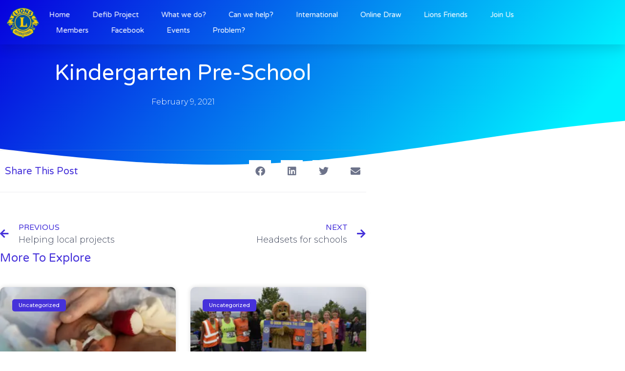

--- FILE ---
content_type: text/html; charset=UTF-8
request_url: https://www.wottonlions.org/2021/02/09/kindergarten-pre-school/
body_size: 7674
content:
<!doctype html>
<html lang="en-GB">
<head>
	<meta charset="UTF-8">
	<meta name="viewport" content="width=device-width, initial-scale=1">
	<link rel="profile" href="https://gmpg.org/xfn/11">
	<title>Kindergarten Pre-School &#8211; Wotton Lions</title>
<meta name='robots' content='max-image-preview:large' />
<link rel="alternate" type="application/rss+xml" title="Wotton Lions &raquo; Feed" href="https://www.wottonlions.org/feed/" />
<link rel="alternate" type="application/rss+xml" title="Wotton Lions &raquo; Comments Feed" href="https://www.wottonlions.org/comments/feed/" />
<link rel="alternate" type="application/rss+xml" title="Wotton Lions &raquo; Kindergarten Pre-School Comments Feed" href="https://www.wottonlions.org/2021/02/09/kindergarten-pre-school/feed/" />
<style id='classic-theme-styles-inline-css'>
/*! This file is auto-generated */
.wp-block-button__link{color:#fff;background-color:#32373c;border-radius:9999px;box-shadow:none;text-decoration:none;padding:calc(.667em + 2px) calc(1.333em + 2px);font-size:1.125em}.wp-block-file__button{background:#32373c;color:#fff;text-decoration:none}
</style>
<style id='global-styles-inline-css'>
:root{--wp--preset--aspect-ratio--square: 1;--wp--preset--aspect-ratio--4-3: 4/3;--wp--preset--aspect-ratio--3-4: 3/4;--wp--preset--aspect-ratio--3-2: 3/2;--wp--preset--aspect-ratio--2-3: 2/3;--wp--preset--aspect-ratio--16-9: 16/9;--wp--preset--aspect-ratio--9-16: 9/16;--wp--preset--color--black: #000000;--wp--preset--color--cyan-bluish-gray: #abb8c3;--wp--preset--color--white: #ffffff;--wp--preset--color--pale-pink: #f78da7;--wp--preset--color--vivid-red: #cf2e2e;--wp--preset--color--luminous-vivid-orange: #ff6900;--wp--preset--color--luminous-vivid-amber: #fcb900;--wp--preset--color--light-green-cyan: #7bdcb5;--wp--preset--color--vivid-green-cyan: #00d084;--wp--preset--color--pale-cyan-blue: #8ed1fc;--wp--preset--color--vivid-cyan-blue: #0693e3;--wp--preset--color--vivid-purple: #9b51e0;--wp--preset--gradient--vivid-cyan-blue-to-vivid-purple: linear-gradient(135deg,rgba(6,147,227,1) 0%,rgb(155,81,224) 100%);--wp--preset--gradient--light-green-cyan-to-vivid-green-cyan: linear-gradient(135deg,rgb(122,220,180) 0%,rgb(0,208,130) 100%);--wp--preset--gradient--luminous-vivid-amber-to-luminous-vivid-orange: linear-gradient(135deg,rgba(252,185,0,1) 0%,rgba(255,105,0,1) 100%);--wp--preset--gradient--luminous-vivid-orange-to-vivid-red: linear-gradient(135deg,rgba(255,105,0,1) 0%,rgb(207,46,46) 100%);--wp--preset--gradient--very-light-gray-to-cyan-bluish-gray: linear-gradient(135deg,rgb(238,238,238) 0%,rgb(169,184,195) 100%);--wp--preset--gradient--cool-to-warm-spectrum: linear-gradient(135deg,rgb(74,234,220) 0%,rgb(151,120,209) 20%,rgb(207,42,186) 40%,rgb(238,44,130) 60%,rgb(251,105,98) 80%,rgb(254,248,76) 100%);--wp--preset--gradient--blush-light-purple: linear-gradient(135deg,rgb(255,206,236) 0%,rgb(152,150,240) 100%);--wp--preset--gradient--blush-bordeaux: linear-gradient(135deg,rgb(254,205,165) 0%,rgb(254,45,45) 50%,rgb(107,0,62) 100%);--wp--preset--gradient--luminous-dusk: linear-gradient(135deg,rgb(255,203,112) 0%,rgb(199,81,192) 50%,rgb(65,88,208) 100%);--wp--preset--gradient--pale-ocean: linear-gradient(135deg,rgb(255,245,203) 0%,rgb(182,227,212) 50%,rgb(51,167,181) 100%);--wp--preset--gradient--electric-grass: linear-gradient(135deg,rgb(202,248,128) 0%,rgb(113,206,126) 100%);--wp--preset--gradient--midnight: linear-gradient(135deg,rgb(2,3,129) 0%,rgb(40,116,252) 100%);--wp--preset--font-size--small: 13px;--wp--preset--font-size--medium: 20px;--wp--preset--font-size--large: 36px;--wp--preset--font-size--x-large: 42px;--wp--preset--spacing--20: 0.44rem;--wp--preset--spacing--30: 0.67rem;--wp--preset--spacing--40: 1rem;--wp--preset--spacing--50: 1.5rem;--wp--preset--spacing--60: 2.25rem;--wp--preset--spacing--70: 3.38rem;--wp--preset--spacing--80: 5.06rem;--wp--preset--shadow--natural: 6px 6px 9px rgba(0, 0, 0, 0.2);--wp--preset--shadow--deep: 12px 12px 50px rgba(0, 0, 0, 0.4);--wp--preset--shadow--sharp: 6px 6px 0px rgba(0, 0, 0, 0.2);--wp--preset--shadow--outlined: 6px 6px 0px -3px rgba(255, 255, 255, 1), 6px 6px rgba(0, 0, 0, 1);--wp--preset--shadow--crisp: 6px 6px 0px rgba(0, 0, 0, 1);}:where(.is-layout-flex){gap: 0.5em;}:where(.is-layout-grid){gap: 0.5em;}body .is-layout-flex{display: flex;}.is-layout-flex{flex-wrap: wrap;align-items: center;}.is-layout-flex > :is(*, div){margin: 0;}body .is-layout-grid{display: grid;}.is-layout-grid > :is(*, div){margin: 0;}:where(.wp-block-columns.is-layout-flex){gap: 2em;}:where(.wp-block-columns.is-layout-grid){gap: 2em;}:where(.wp-block-post-template.is-layout-flex){gap: 1.25em;}:where(.wp-block-post-template.is-layout-grid){gap: 1.25em;}.has-black-color{color: var(--wp--preset--color--black) !important;}.has-cyan-bluish-gray-color{color: var(--wp--preset--color--cyan-bluish-gray) !important;}.has-white-color{color: var(--wp--preset--color--white) !important;}.has-pale-pink-color{color: var(--wp--preset--color--pale-pink) !important;}.has-vivid-red-color{color: var(--wp--preset--color--vivid-red) !important;}.has-luminous-vivid-orange-color{color: var(--wp--preset--color--luminous-vivid-orange) !important;}.has-luminous-vivid-amber-color{color: var(--wp--preset--color--luminous-vivid-amber) !important;}.has-light-green-cyan-color{color: var(--wp--preset--color--light-green-cyan) !important;}.has-vivid-green-cyan-color{color: var(--wp--preset--color--vivid-green-cyan) !important;}.has-pale-cyan-blue-color{color: var(--wp--preset--color--pale-cyan-blue) !important;}.has-vivid-cyan-blue-color{color: var(--wp--preset--color--vivid-cyan-blue) !important;}.has-vivid-purple-color{color: var(--wp--preset--color--vivid-purple) !important;}.has-black-background-color{background-color: var(--wp--preset--color--black) !important;}.has-cyan-bluish-gray-background-color{background-color: var(--wp--preset--color--cyan-bluish-gray) !important;}.has-white-background-color{background-color: var(--wp--preset--color--white) !important;}.has-pale-pink-background-color{background-color: var(--wp--preset--color--pale-pink) !important;}.has-vivid-red-background-color{background-color: var(--wp--preset--color--vivid-red) !important;}.has-luminous-vivid-orange-background-color{background-color: var(--wp--preset--color--luminous-vivid-orange) !important;}.has-luminous-vivid-amber-background-color{background-color: var(--wp--preset--color--luminous-vivid-amber) !important;}.has-light-green-cyan-background-color{background-color: var(--wp--preset--color--light-green-cyan) !important;}.has-vivid-green-cyan-background-color{background-color: var(--wp--preset--color--vivid-green-cyan) !important;}.has-pale-cyan-blue-background-color{background-color: var(--wp--preset--color--pale-cyan-blue) !important;}.has-vivid-cyan-blue-background-color{background-color: var(--wp--preset--color--vivid-cyan-blue) !important;}.has-vivid-purple-background-color{background-color: var(--wp--preset--color--vivid-purple) !important;}.has-black-border-color{border-color: var(--wp--preset--color--black) !important;}.has-cyan-bluish-gray-border-color{border-color: var(--wp--preset--color--cyan-bluish-gray) !important;}.has-white-border-color{border-color: var(--wp--preset--color--white) !important;}.has-pale-pink-border-color{border-color: var(--wp--preset--color--pale-pink) !important;}.has-vivid-red-border-color{border-color: var(--wp--preset--color--vivid-red) !important;}.has-luminous-vivid-orange-border-color{border-color: var(--wp--preset--color--luminous-vivid-orange) !important;}.has-luminous-vivid-amber-border-color{border-color: var(--wp--preset--color--luminous-vivid-amber) !important;}.has-light-green-cyan-border-color{border-color: var(--wp--preset--color--light-green-cyan) !important;}.has-vivid-green-cyan-border-color{border-color: var(--wp--preset--color--vivid-green-cyan) !important;}.has-pale-cyan-blue-border-color{border-color: var(--wp--preset--color--pale-cyan-blue) !important;}.has-vivid-cyan-blue-border-color{border-color: var(--wp--preset--color--vivid-cyan-blue) !important;}.has-vivid-purple-border-color{border-color: var(--wp--preset--color--vivid-purple) !important;}.has-vivid-cyan-blue-to-vivid-purple-gradient-background{background: var(--wp--preset--gradient--vivid-cyan-blue-to-vivid-purple) !important;}.has-light-green-cyan-to-vivid-green-cyan-gradient-background{background: var(--wp--preset--gradient--light-green-cyan-to-vivid-green-cyan) !important;}.has-luminous-vivid-amber-to-luminous-vivid-orange-gradient-background{background: var(--wp--preset--gradient--luminous-vivid-amber-to-luminous-vivid-orange) !important;}.has-luminous-vivid-orange-to-vivid-red-gradient-background{background: var(--wp--preset--gradient--luminous-vivid-orange-to-vivid-red) !important;}.has-very-light-gray-to-cyan-bluish-gray-gradient-background{background: var(--wp--preset--gradient--very-light-gray-to-cyan-bluish-gray) !important;}.has-cool-to-warm-spectrum-gradient-background{background: var(--wp--preset--gradient--cool-to-warm-spectrum) !important;}.has-blush-light-purple-gradient-background{background: var(--wp--preset--gradient--blush-light-purple) !important;}.has-blush-bordeaux-gradient-background{background: var(--wp--preset--gradient--blush-bordeaux) !important;}.has-luminous-dusk-gradient-background{background: var(--wp--preset--gradient--luminous-dusk) !important;}.has-pale-ocean-gradient-background{background: var(--wp--preset--gradient--pale-ocean) !important;}.has-electric-grass-gradient-background{background: var(--wp--preset--gradient--electric-grass) !important;}.has-midnight-gradient-background{background: var(--wp--preset--gradient--midnight) !important;}.has-small-font-size{font-size: var(--wp--preset--font-size--small) !important;}.has-medium-font-size{font-size: var(--wp--preset--font-size--medium) !important;}.has-large-font-size{font-size: var(--wp--preset--font-size--large) !important;}.has-x-large-font-size{font-size: var(--wp--preset--font-size--x-large) !important;}
:where(.wp-block-post-template.is-layout-flex){gap: 1.25em;}:where(.wp-block-post-template.is-layout-grid){gap: 1.25em;}
:where(.wp-block-columns.is-layout-flex){gap: 2em;}:where(.wp-block-columns.is-layout-grid){gap: 2em;}
:root :where(.wp-block-pullquote){font-size: 1.5em;line-height: 1.6;}
</style>
<link rel='stylesheet' id='wpo_min-header-0-css' href='https://www.wottonlions.org/wp-content/cache/wpo-minify/1768335544/assets/wpo-minify-header-bd8bc751.min.css' media='all' />
<script id="wpo_min-header-0-js-extra">
var sgr = {"sgr_site_key":""};
</script>
<script src="https://www.wottonlions.org/wp-content/cache/wpo-minify/1768335544/assets/wpo-minify-header-1ac8035a.min.js" id="wpo_min-header-0-js"></script>
<link rel="https://api.w.org/" href="https://www.wottonlions.org/wp-json/" /><link rel="alternate" title="JSON" type="application/json" href="https://www.wottonlions.org/wp-json/wp/v2/posts/1175" /><link rel="EditURI" type="application/rsd+xml" title="RSD" href="https://www.wottonlions.org/xmlrpc.php?rsd" />
<link rel="canonical" href="https://www.wottonlions.org/2021/02/09/kindergarten-pre-school/" />
<link rel="alternate" title="oEmbed (JSON)" type="application/json+oembed" href="https://www.wottonlions.org/wp-json/oembed/1.0/embed?url=https%3A%2F%2Fwww.wottonlions.org%2F2021%2F02%2F09%2Fkindergarten-pre-school%2F" />
<link rel="alternate" title="oEmbed (XML)" type="text/xml+oembed" href="https://www.wottonlions.org/wp-json/oembed/1.0/embed?url=https%3A%2F%2Fwww.wottonlions.org%2F2021%2F02%2F09%2Fkindergarten-pre-school%2F&#038;format=xml" />
<style type="text/css" id="simple-css-output">.elementor-menu-toggle:before { position: relative; content: Menu; padding-right:10px; bottom: 3px;}/* hyperlink colour added by Denise 7.11.24 */a {color:#0708DE;}h2 {color:#00348D;}</style><meta name="generator" content="Elementor 3.34.1; features: additional_custom_breakpoints; settings: css_print_method-external, google_font-enabled, font_display-auto">
			<style>
				.e-con.e-parent:nth-of-type(n+4):not(.e-lazyloaded):not(.e-no-lazyload),
				.e-con.e-parent:nth-of-type(n+4):not(.e-lazyloaded):not(.e-no-lazyload) * {
					background-image: none !important;
				}
				@media screen and (max-height: 1024px) {
					.e-con.e-parent:nth-of-type(n+3):not(.e-lazyloaded):not(.e-no-lazyload),
					.e-con.e-parent:nth-of-type(n+3):not(.e-lazyloaded):not(.e-no-lazyload) * {
						background-image: none !important;
					}
				}
				@media screen and (max-height: 640px) {
					.e-con.e-parent:nth-of-type(n+2):not(.e-lazyloaded):not(.e-no-lazyload),
					.e-con.e-parent:nth-of-type(n+2):not(.e-lazyloaded):not(.e-no-lazyload) * {
						background-image: none !important;
					}
				}
			</style>
			<meta name="redi-version" content="1.2.7" /><link rel="icon" href="https://www.wottonlions.org/wp-content/uploads/2024/05/cropped-LCI_emblem_2color_512x512px-No-background-32x32.png" sizes="32x32" />
<link rel="icon" href="https://www.wottonlions.org/wp-content/uploads/2024/05/cropped-LCI_emblem_2color_512x512px-No-background-192x192.png" sizes="192x192" />
<link rel="apple-touch-icon" href="https://www.wottonlions.org/wp-content/uploads/2024/05/cropped-LCI_emblem_2color_512x512px-No-background-180x180.png" />
<meta name="msapplication-TileImage" content="https://www.wottonlions.org/wp-content/uploads/2024/05/cropped-LCI_emblem_2color_512x512px-No-background-270x270.png" />
</head>
<body data-rsssl=1 class="post-template-default single single-post postid-1175 single-format-standard eio-default elementor-default elementor-template-full-width elementor-kit-535 elementor-page-83">


<a class="skip-link screen-reader-text" href="#content">Skip to content</a>

		<div data-elementor-type="header" data-elementor-id="324" class="elementor elementor-324 elementor-location-header" data-elementor-post-type="elementor_library">
					<section class="elementor-section elementor-top-section elementor-element elementor-element-394dbd30 elementor-section-height-min-height elementor-section-boxed elementor-section-height-default elementor-section-items-middle" data-id="394dbd30" data-element_type="section" data-settings="{&quot;background_background&quot;:&quot;gradient&quot;,&quot;sticky&quot;:&quot;top&quot;,&quot;sticky_on&quot;:[&quot;desktop&quot;,&quot;tablet&quot;,&quot;mobile&quot;],&quot;sticky_offset&quot;:0,&quot;sticky_effects_offset&quot;:0}">
						<div class="elementor-container elementor-column-gap-default">
					<div class="elementor-column elementor-col-50 elementor-top-column elementor-element elementor-element-31be48a1" data-id="31be48a1" data-element_type="column">
			<div class="elementor-widget-wrap elementor-element-populated">
						<div class="elementor-element elementor-element-2add0bc elementor-widget elementor-widget-image" data-id="2add0bc" data-element_type="widget" data-widget_type="image.default">
				<div class="elementor-widget-container">
																<a href="https://www.wottonlions.org">
							<img width="150" height="150" src="https://www.wottonlions.org/wp-content/uploads/2019/10/LCI_emblem_2color-1-150x150.png" class="attachment-thumbnail size-thumbnail wp-image-12" alt="" srcset="https://www.wottonlions.org/wp-content/uploads/2019/10/LCI_emblem_2color-1-150x150.png 150w, https://www.wottonlions.org/wp-content/uploads/2019/10/LCI_emblem_2color-1-300x300.png 300w, https://www.wottonlions.org/wp-content/uploads/2019/10/LCI_emblem_2color-1-768x768.png 768w, https://www.wottonlions.org/wp-content/uploads/2019/10/LCI_emblem_2color-1-1024x1024.png 1024w, https://www.wottonlions.org/wp-content/uploads/2019/10/LCI_emblem_2color-1-20x20.png 20w, https://www.wottonlions.org/wp-content/uploads/2019/10/LCI_emblem_2color-1-e1570563030227.png 75w" sizes="(max-width: 150px) 100vw, 150px" />								</a>
															</div>
				</div>
					</div>
		</div>
				<div class="elementor-column elementor-col-50 elementor-top-column elementor-element elementor-element-1332f9ad" data-id="1332f9ad" data-element_type="column">
			<div class="elementor-widget-wrap elementor-element-populated">
						<div class="elementor-element elementor-element-531af214 elementor-nav-menu__align-start elementor-nav-menu--stretch elementor-nav-menu__text-align-center animated-slow elementor-widget__width-inherit elementor-nav-menu--dropdown-tablet elementor-nav-menu--toggle elementor-nav-menu--burger elementor-invisible elementor-widget elementor-widget-nav-menu" data-id="531af214" data-element_type="widget" data-settings="{&quot;full_width&quot;:&quot;stretch&quot;,&quot;sticky&quot;:&quot;top&quot;,&quot;_animation&quot;:&quot;zoomIn&quot;,&quot;layout&quot;:&quot;horizontal&quot;,&quot;submenu_icon&quot;:{&quot;value&quot;:&quot;&lt;i class=\&quot;fas fa-caret-down\&quot;&gt;&lt;\/i&gt;&quot;,&quot;library&quot;:&quot;fa-solid&quot;},&quot;toggle&quot;:&quot;burger&quot;,&quot;sticky_on&quot;:[&quot;desktop&quot;,&quot;tablet&quot;,&quot;mobile&quot;],&quot;sticky_offset&quot;:0,&quot;sticky_effects_offset&quot;:0}" data-widget_type="nav-menu.default">
				<div class="elementor-widget-container">
								<nav class="elementor-nav-menu--main elementor-nav-menu__container elementor-nav-menu--layout-horizontal e--pointer-text e--animation-slow">
				<ul id="menu-1-531af214" class="elementor-nav-menu"><li class="menu-item menu-item-type-post_type menu-item-object-page menu-item-home menu-item-15"><a href="https://www.wottonlions.org/" class="elementor-item">Home</a></li>
<li class="menu-item menu-item-type-post_type menu-item-object-page menu-item-1899"><a href="https://www.wottonlions.org/donate/" class="elementor-item">Defib Project</a></li>
<li class="menu-item menu-item-type-post_type menu-item-object-page menu-item-148"><a href="https://www.wottonlions.org/news/" class="elementor-item">What we do?</a></li>
<li class="menu-item menu-item-type-post_type menu-item-object-page menu-item-183"><a href="https://www.wottonlions.org/can-we-help/" class="elementor-item">Can we help?</a></li>
<li class="menu-item menu-item-type-post_type menu-item-object-page menu-item-164"><a href="https://www.wottonlions.org/international/" class="elementor-item">International</a></li>
<li class="menu-item menu-item-type-post_type menu-item-object-page menu-item-3227"><a href="https://www.wottonlions.org/draw/" class="elementor-item">Online Draw</a></li>
<li class="menu-item menu-item-type-post_type menu-item-object-page menu-item-2062"><a href="https://www.wottonlions.org/lions-friends/" class="elementor-item">Lions Friends</a></li>
<li class="menu-item menu-item-type-post_type menu-item-object-page menu-item-959"><a href="https://www.wottonlions.org/join-us/" class="elementor-item">Join Us</a></li>
<li class="menu-item menu-item-type-post_type menu-item-object-page menu-item-1469"><a href="https://www.wottonlions.org/members/" class="elementor-item">Members</a></li>
<li class="menu-item menu-item-type-post_type menu-item-object-page menu-item-3078"><a href="https://www.wottonlions.org/facebook/" class="elementor-item">Facebook</a></li>
<li class="menu-item menu-item-type-post_type menu-item-object-page menu-item-has-children menu-item-3245"><a href="https://www.wottonlions.org/events/" class="elementor-item">Events</a>
<ul class="sub-menu elementor-nav-menu--dropdown">
	<li class="menu-item menu-item-type-post_type menu-item-object-page menu-item-3637"><a href="https://www.wottonlions.org/cycle/" class="elementor-sub-item">Cycle 2026</a></li>
	<li class="menu-item menu-item-type-post_type menu-item-object-page menu-item-3732"><a href="https://www.wottonlions.org/10k-2026/" class="elementor-sub-item">10k 2026</a></li>
</ul>
</li>
<li class="menu-item menu-item-type-post_type menu-item-object-page menu-item-3288"><a href="https://www.wottonlions.org/problem/" class="elementor-item">Problem?</a></li>
</ul>			</nav>
					<div class="elementor-menu-toggle" role="button" tabindex="0" aria-label="Menu Toggle" aria-expanded="false">
			<i aria-hidden="true" role="presentation" class="elementor-menu-toggle__icon--open eicon-menu-bar"></i><i aria-hidden="true" role="presentation" class="elementor-menu-toggle__icon--close eicon-close"></i>			<span class="elementor-screen-only">Menu</span>
		</div>
					<nav class="elementor-nav-menu--dropdown elementor-nav-menu__container" aria-hidden="true">
				<ul id="menu-2-531af214" class="elementor-nav-menu"><li class="menu-item menu-item-type-post_type menu-item-object-page menu-item-home menu-item-15"><a href="https://www.wottonlions.org/" class="elementor-item" tabindex="-1">Home</a></li>
<li class="menu-item menu-item-type-post_type menu-item-object-page menu-item-1899"><a href="https://www.wottonlions.org/donate/" class="elementor-item" tabindex="-1">Defib Project</a></li>
<li class="menu-item menu-item-type-post_type menu-item-object-page menu-item-148"><a href="https://www.wottonlions.org/news/" class="elementor-item" tabindex="-1">What we do?</a></li>
<li class="menu-item menu-item-type-post_type menu-item-object-page menu-item-183"><a href="https://www.wottonlions.org/can-we-help/" class="elementor-item" tabindex="-1">Can we help?</a></li>
<li class="menu-item menu-item-type-post_type menu-item-object-page menu-item-164"><a href="https://www.wottonlions.org/international/" class="elementor-item" tabindex="-1">International</a></li>
<li class="menu-item menu-item-type-post_type menu-item-object-page menu-item-3227"><a href="https://www.wottonlions.org/draw/" class="elementor-item" tabindex="-1">Online Draw</a></li>
<li class="menu-item menu-item-type-post_type menu-item-object-page menu-item-2062"><a href="https://www.wottonlions.org/lions-friends/" class="elementor-item" tabindex="-1">Lions Friends</a></li>
<li class="menu-item menu-item-type-post_type menu-item-object-page menu-item-959"><a href="https://www.wottonlions.org/join-us/" class="elementor-item" tabindex="-1">Join Us</a></li>
<li class="menu-item menu-item-type-post_type menu-item-object-page menu-item-1469"><a href="https://www.wottonlions.org/members/" class="elementor-item" tabindex="-1">Members</a></li>
<li class="menu-item menu-item-type-post_type menu-item-object-page menu-item-3078"><a href="https://www.wottonlions.org/facebook/" class="elementor-item" tabindex="-1">Facebook</a></li>
<li class="menu-item menu-item-type-post_type menu-item-object-page menu-item-has-children menu-item-3245"><a href="https://www.wottonlions.org/events/" class="elementor-item" tabindex="-1">Events</a>
<ul class="sub-menu elementor-nav-menu--dropdown">
	<li class="menu-item menu-item-type-post_type menu-item-object-page menu-item-3637"><a href="https://www.wottonlions.org/cycle/" class="elementor-sub-item" tabindex="-1">Cycle 2026</a></li>
	<li class="menu-item menu-item-type-post_type menu-item-object-page menu-item-3732"><a href="https://www.wottonlions.org/10k-2026/" class="elementor-sub-item" tabindex="-1">10k 2026</a></li>
</ul>
</li>
<li class="menu-item menu-item-type-post_type menu-item-object-page menu-item-3288"><a href="https://www.wottonlions.org/problem/" class="elementor-item" tabindex="-1">Problem?</a></li>
</ul>			</nav>
						</div>
				</div>
					</div>
		</div>
					</div>
		</section>
				</div>
				<div data-elementor-type="single" data-elementor-id="83" class="elementor elementor-83 elementor-location-single post-1175 post type-post status-publish format-standard hentry category-uncategorized" data-elementor-post-type="elementor_library">
					<section class="elementor-section elementor-top-section elementor-element elementor-element-3ff5e78e elementor-section-height-min-height elementor-section-boxed elementor-section-height-default elementor-section-items-middle" data-id="3ff5e78e" data-element_type="section" data-settings="{&quot;background_background&quot;:&quot;gradient&quot;,&quot;shape_divider_bottom&quot;:&quot;waves&quot;}">
							<div class="elementor-background-overlay"></div>
						<div class="elementor-shape elementor-shape-bottom" aria-hidden="true" data-negative="false">
			<svg xmlns="http://www.w3.org/2000/svg" viewBox="0 0 1000 100" preserveAspectRatio="none">
	<path class="elementor-shape-fill" d="M421.9,6.5c22.6-2.5,51.5,0.4,75.5,5.3c23.6,4.9,70.9,23.5,100.5,35.7c75.8,32.2,133.7,44.5,192.6,49.7
	c23.6,2.1,48.7,3.5,103.4-2.5c54.7-6,106.2-25.6,106.2-25.6V0H0v30.3c0,0,72,32.6,158.4,30.5c39.2-0.7,92.8-6.7,134-22.4
	c21.2-8.1,52.2-18.2,79.7-24.2C399.3,7.9,411.6,7.5,421.9,6.5z"/>
</svg>		</div>
					<div class="elementor-container elementor-column-gap-default">
					<div class="elementor-column elementor-col-100 elementor-top-column elementor-element elementor-element-7f3f83af" data-id="7f3f83af" data-element_type="column">
			<div class="elementor-widget-wrap elementor-element-populated">
						<div class="elementor-element elementor-element-358115f4 elementor-widget elementor-widget-theme-post-title elementor-page-title elementor-widget-heading" data-id="358115f4" data-element_type="widget" data-widget_type="theme-post-title.default">
				<div class="elementor-widget-container">
					<h1 class="elementor-heading-title elementor-size-default">Kindergarten Pre-School</h1>				</div>
				</div>
				<div class="elementor-element elementor-element-71cd05c1 elementor-align-center elementor-widget elementor-widget-post-info" data-id="71cd05c1" data-element_type="widget" data-widget_type="post-info.default">
				<div class="elementor-widget-container">
							<ul class="elementor-inline-items elementor-icon-list-items elementor-post-info">
								<li class="elementor-icon-list-item elementor-repeater-item-ef11192 elementor-inline-item" itemprop="datePublished">
						<a href="https://www.wottonlions.org/2021/02/09/">
														<span class="elementor-icon-list-text elementor-post-info__item elementor-post-info__item--type-date">
										<time>February 9, 2021</time>					</span>
									</a>
				</li>
				</ul>
						</div>
				</div>
					</div>
		</div>
					</div>
		</section>
				<section class="elementor-section elementor-top-section elementor-element elementor-element-236a818c elementor-section-boxed elementor-section-height-default elementor-section-height-default" data-id="236a818c" data-element_type="section">
						<div class="elementor-container elementor-column-gap-default">
					<div class="elementor-column elementor-col-100 elementor-top-column elementor-element elementor-element-2cd93ce6" data-id="2cd93ce6" data-element_type="column">
			<div class="elementor-widget-wrap elementor-element-populated">
						<div class="elementor-element elementor-element-621fc78c elementor-widget elementor-widget-spacer" data-id="621fc78c" data-element_type="widget" data-widget_type="spacer.default">
				<div class="elementor-widget-container">
							<div class="elementor-spacer">
			<div class="elementor-spacer-inner"></div>
		</div>
						</div>
				</div>
				<div class="elementor-element elementor-element-124a8045 elementor-widget elementor-widget-spacer" data-id="124a8045" data-element_type="widget" data-widget_type="spacer.default">
				<div class="elementor-widget-container">
							<div class="elementor-spacer">
			<div class="elementor-spacer-inner"></div>
		</div>
						</div>
				</div>
				<section class="elementor-section elementor-inner-section elementor-element elementor-element-1daf5177 elementor-section-boxed elementor-section-height-default elementor-section-height-default" data-id="1daf5177" data-element_type="section">
						<div class="elementor-container elementor-column-gap-default">
					<div class="elementor-column elementor-col-50 elementor-inner-column elementor-element elementor-element-3e09b7b1" data-id="3e09b7b1" data-element_type="column">
			<div class="elementor-widget-wrap elementor-element-populated">
						<div class="elementor-element elementor-element-d4c9224 elementor-widget elementor-widget-heading" data-id="d4c9224" data-element_type="widget" data-widget_type="heading.default">
				<div class="elementor-widget-container">
					<h2 class="elementor-heading-title elementor-size-default">Share This Post</h2>				</div>
				</div>
					</div>
		</div>
				<div class="elementor-column elementor-col-50 elementor-inner-column elementor-element elementor-element-10509533" data-id="10509533" data-element_type="column">
			<div class="elementor-widget-wrap elementor-element-populated">
						<div class="elementor-element elementor-element-1a6259e7 elementor-share-buttons--view-icon elementor-share-buttons--skin-flat elementor-share-buttons--align-right elementor-share-buttons--color-custom elementor-share-buttons-mobile--align-center elementor-share-buttons--shape-square elementor-grid-0 elementor-widget elementor-widget-share-buttons" data-id="1a6259e7" data-element_type="widget" data-widget_type="share-buttons.default">
				<div class="elementor-widget-container">
							<div class="elementor-grid">
								<div class="elementor-grid-item">
						<div
							class="elementor-share-btn elementor-share-btn_facebook"
							role="button"
							tabindex="0"
							aria-label="Share on facebook"
						>
															<span class="elementor-share-btn__icon">
								<i class="fab fa-facebook" aria-hidden="true"></i>							</span>
																				</div>
					</div>
									<div class="elementor-grid-item">
						<div
							class="elementor-share-btn elementor-share-btn_linkedin"
							role="button"
							tabindex="0"
							aria-label="Share on linkedin"
						>
															<span class="elementor-share-btn__icon">
								<i class="fab fa-linkedin" aria-hidden="true"></i>							</span>
																				</div>
					</div>
									<div class="elementor-grid-item">
						<div
							class="elementor-share-btn elementor-share-btn_twitter"
							role="button"
							tabindex="0"
							aria-label="Share on twitter"
						>
															<span class="elementor-share-btn__icon">
								<i class="fab fa-twitter" aria-hidden="true"></i>							</span>
																				</div>
					</div>
									<div class="elementor-grid-item">
						<div
							class="elementor-share-btn elementor-share-btn_email"
							role="button"
							tabindex="0"
							aria-label="Share on email"
						>
															<span class="elementor-share-btn__icon">
								<i class="fas fa-envelope" aria-hidden="true"></i>							</span>
																				</div>
					</div>
						</div>
						</div>
				</div>
					</div>
		</div>
					</div>
		</section>
				<div class="elementor-element elementor-element-1220999f elementor-widget elementor-widget-spacer" data-id="1220999f" data-element_type="widget" data-widget_type="spacer.default">
				<div class="elementor-widget-container">
							<div class="elementor-spacer">
			<div class="elementor-spacer-inner"></div>
		</div>
						</div>
				</div>
				<div class="elementor-element elementor-element-405fc9c1 elementor-widget elementor-widget-post-navigation" data-id="405fc9c1" data-element_type="widget" data-widget_type="post-navigation.default">
				<div class="elementor-widget-container">
							<div class="elementor-post-navigation">
			<div class="elementor-post-navigation__prev elementor-post-navigation__link">
				<a href="https://www.wottonlions.org/2021/02/08/helping-local-projects/" rel="prev"><span class="post-navigation__arrow-wrapper post-navigation__arrow-prev"><i class="fa fa-arrow-left" aria-hidden="true"></i><span class="elementor-screen-only">Prev</span></span><span class="elementor-post-navigation__link__prev"><span class="post-navigation__prev--label">Previous</span><span class="post-navigation__prev--title">Helping local projects</span></span></a>			</div>
						<div class="elementor-post-navigation__next elementor-post-navigation__link">
				<a href="https://www.wottonlions.org/2021/02/21/headsets-for-schools/" rel="next"><span class="elementor-post-navigation__link__next"><span class="post-navigation__next--label">Next</span><span class="post-navigation__next--title">Headsets for schools</span></span><span class="post-navigation__arrow-wrapper post-navigation__arrow-next"><i class="fa fa-arrow-right" aria-hidden="true"></i><span class="elementor-screen-only">Next</span></span></a>			</div>
		</div>
						</div>
				</div>
				<div class="elementor-element elementor-element-da776cb elementor-widget elementor-widget-heading" data-id="da776cb" data-element_type="widget" data-widget_type="heading.default">
				<div class="elementor-widget-container">
					<h2 class="elementor-heading-title elementor-size-default">More To Explore</h2>				</div>
				</div>
				<div class="elementor-element elementor-element-282d2791 elementor-grid-2 elementor-posts--align-center elementor-grid-tablet-2 elementor-grid-mobile-1 elementor-posts--thumbnail-top elementor-card-shadow-yes elementor-posts__hover-gradient elementor-widget elementor-widget-posts" data-id="282d2791" data-element_type="widget" data-settings="{&quot;cards_columns&quot;:&quot;2&quot;,&quot;cards_row_gap&quot;:{&quot;unit&quot;:&quot;px&quot;,&quot;size&quot;:&quot;30&quot;,&quot;sizes&quot;:[]},&quot;cards_columns_tablet&quot;:&quot;2&quot;,&quot;cards_columns_mobile&quot;:&quot;1&quot;,&quot;cards_row_gap_tablet&quot;:{&quot;unit&quot;:&quot;px&quot;,&quot;size&quot;:&quot;&quot;,&quot;sizes&quot;:[]},&quot;cards_row_gap_mobile&quot;:{&quot;unit&quot;:&quot;px&quot;,&quot;size&quot;:&quot;&quot;,&quot;sizes&quot;:[]}}" data-widget_type="posts.cards">
				<div class="elementor-widget-container">
							<div class="elementor-posts-container elementor-posts elementor-posts--skin-cards elementor-grid">
				<article class="elementor-post elementor-grid-item post-3585 post type-post status-publish format-standard has-post-thumbnail hentry category-uncategorized">
			<div class="elementor-post__card">
				<a class="elementor-post__thumbnail__link" href="https://www.wottonlions.org/2024/11/11/test-post/" tabindex="-1" ><div class="elementor-post__thumbnail"><img width="300" height="156" src="https://www.wottonlions.org/wp-content/uploads/2024/11/cots-for-tots-300x156.jpg" class="attachment-medium size-medium wp-image-3564" alt="" decoding="async" srcset="https://www.wottonlions.org/wp-content/uploads/2024/11/cots-for-tots-300x156.jpg 300w, https://www.wottonlions.org/wp-content/uploads/2024/11/cots-for-tots-768x400.jpg 768w, https://www.wottonlions.org/wp-content/uploads/2024/11/cots-for-tots.jpg 1024w" sizes="(max-width: 300px) 100vw, 300px" /></div></a>
				<div class="elementor-post__badge">Uncategorized</div>
				<div class="elementor-post__text">
				<h3 class="elementor-post__title">
			<a href="https://www.wottonlions.org/2024/11/11/test-post/" >
				Cots for Tots			</a>
		</h3>
				<div class="elementor-post__excerpt">
			<p>Our new charity this year for the cycle ride is Cots for Tots</p>
		</div>
				</div>
				<div class="elementor-post__meta-data">
					<span class="elementor-post-author">
			Adrian Weston		</span>
				<span class="elementor-post-date">
			11 November 2024		</span>
				</div>
					</div>
		</article>
				<article class="elementor-post elementor-grid-item post-2894 post type-post status-publish format-standard has-post-thumbnail hentry category-uncategorized">
			<div class="elementor-post__card">
				<a class="elementor-post__thumbnail__link" href="https://www.wottonlions.org/2023/09/18/10000m-under-the-edge-6/" tabindex="-1" ><div class="elementor-post__thumbnail"><img fetchpriority="high" width="300" height="200" src="https://www.wottonlions.org/wp-content/uploads/2023/09/DSC7029-1-300x200.jpg" class="attachment-medium size-medium wp-image-2896" alt="" decoding="async" srcset="https://www.wottonlions.org/wp-content/uploads/2023/09/DSC7029-1-300x200.jpg 300w, https://www.wottonlions.org/wp-content/uploads/2023/09/DSC7029-1-1024x683.jpg 1024w, https://www.wottonlions.org/wp-content/uploads/2023/09/DSC7029-1-768x512.jpg 768w, https://www.wottonlions.org/wp-content/uploads/2023/09/DSC7029-1-1536x1025.jpg 1536w, https://www.wottonlions.org/wp-content/uploads/2023/09/DSC7029-1.jpg 1619w" sizes="(max-width: 300px) 100vw, 300px" /></div></a>
				<div class="elementor-post__badge">Uncategorized</div>
				<div class="elementor-post__text">
				<h3 class="elementor-post__title">
			<a href="https://www.wottonlions.org/2023/09/18/10000m-under-the-edge-6/" >
				10,000M UNDER THE EDGE			</a>
		</h3>
				<div class="elementor-post__excerpt">
			<p>The rain gods were kind to us and all runners were back before the rain started. Feedback so far has been excellent. You can check</p>
		</div>
				</div>
				<div class="elementor-post__meta-data">
					<span class="elementor-post-author">
			m2gvxz		</span>
				<span class="elementor-post-date">
			18 September 2023		</span>
				</div>
					</div>
		</article>
				</div>
		
						</div>
				</div>
					</div>
		</div>
					</div>
		</section>
				</div>
				<div data-elementor-type="footer" data-elementor-id="712" class="elementor elementor-712 elementor-location-footer" data-elementor-post-type="elementor_library">
					<section class="elementor-section elementor-top-section elementor-element elementor-element-7d418630 elementor-section-boxed elementor-section-height-default elementor-section-height-default" data-id="7d418630" data-element_type="section">
						<div class="elementor-container elementor-column-gap-default">
					<div class="elementor-column elementor-col-100 elementor-top-column elementor-element elementor-element-46923897" data-id="46923897" data-element_type="column">
			<div class="elementor-widget-wrap elementor-element-populated">
						<section class="elementor-section elementor-inner-section elementor-element elementor-element-3c529413 elementor-section-boxed elementor-section-height-default elementor-section-height-default" data-id="3c529413" data-element_type="section">
						<div class="elementor-container elementor-column-gap-default">
					<div class="elementor-column elementor-col-100 elementor-inner-column elementor-element elementor-element-2961b5ab" data-id="2961b5ab" data-element_type="column">
			<div class="elementor-widget-wrap elementor-element-populated">
						<div class="elementor-element elementor-element-b51c7c1 elementor-align-center elementor-widget elementor-widget-button" data-id="b51c7c1" data-element_type="widget" data-widget_type="button.default">
				<div class="elementor-widget-container">
									<div class="elementor-button-wrapper">
					<a class="elementor-button elementor-button-link elementor-size-sm" href="https://www.wottonlions.org/privacy-policy">
						<span class="elementor-button-content-wrapper">
									<span class="elementor-button-text">Click for Privacy Policy</span>
					</span>
					</a>
				</div>
								</div>
				</div>
					</div>
		</div>
					</div>
		</section>
				<div class="elementor-element elementor-element-4f8cabb4 elementor-widget-divider--view-line elementor-widget elementor-widget-divider" data-id="4f8cabb4" data-element_type="widget" data-widget_type="divider.default">
				<div class="elementor-widget-container">
							<div class="elementor-divider">
			<span class="elementor-divider-separator">
						</span>
		</div>
						</div>
				</div>
				<section class="elementor-section elementor-inner-section elementor-element elementor-element-8a75460 elementor-section-boxed elementor-section-height-default elementor-section-height-default" data-id="8a75460" data-element_type="section">
						<div class="elementor-container elementor-column-gap-default">
					<div class="elementor-column elementor-col-50 elementor-inner-column elementor-element elementor-element-4f1f6cf0" data-id="4f1f6cf0" data-element_type="column">
			<div class="elementor-widget-wrap elementor-element-populated">
						<div class="elementor-element elementor-element-7e27b1e4 elementor-widget__width-auto elementor-widget-mobile__width-inherit elementor-widget elementor-widget-heading" data-id="7e27b1e4" data-element_type="widget" data-widget_type="heading.default">
				<div class="elementor-widget-container">
					<h2 class="elementor-heading-title elementor-size-default">Follow Us</h2>				</div>
				</div>
				<div class="elementor-element elementor-element-5de73d17 elementor-icon-list--layout-inline elementor-widget__width-auto elementor-mobile-align-center elementor-widget-mobile__width-inherit elementor-list-item-link-full_width elementor-widget elementor-widget-icon-list" data-id="5de73d17" data-element_type="widget" data-widget_type="icon-list.default">
				<div class="elementor-widget-container">
							<ul class="elementor-icon-list-items elementor-inline-items">
							<li class="elementor-icon-list-item elementor-inline-item">
											<a href="https://facebook.com/wottonlions">

												<span class="elementor-icon-list-icon">
							<i aria-hidden="true" class="fab fa-facebook-square"></i>						</span>
										<span class="elementor-icon-list-text"></span>
											</a>
									</li>
								<li class="elementor-icon-list-item elementor-inline-item">
											<span class="elementor-icon-list-icon">
							<i aria-hidden="true" class="fab fa-x-twitter"></i>						</span>
										<span class="elementor-icon-list-text"></span>
									</li>
								<li class="elementor-icon-list-item elementor-inline-item">
											<a href="https://instagram.com/wottonlions">

												<span class="elementor-icon-list-icon">
							<i aria-hidden="true" class="fab fa-instagram"></i>						</span>
										<span class="elementor-icon-list-text"></span>
											</a>
									</li>
								<li class="elementor-icon-list-item elementor-inline-item">
											<a href="https://www.youtube.com/channel/UC6zcGp6jzrIJA6RbwvBE9nA">

												<span class="elementor-icon-list-icon">
							<i aria-hidden="true" class="fab fa-youtube"></i>						</span>
										<span class="elementor-icon-list-text"></span>
											</a>
									</li>
						</ul>
						</div>
				</div>
					</div>
		</div>
				<div class="elementor-column elementor-col-50 elementor-inner-column elementor-element elementor-element-5d278e29" data-id="5d278e29" data-element_type="column">
			<div class="elementor-widget-wrap elementor-element-populated">
						<div class="elementor-element elementor-element-69415de8 elementor-widget elementor-widget-heading" data-id="69415de8" data-element_type="widget" data-widget_type="heading.default">
				<div class="elementor-widget-container">
					<h2 class="elementor-heading-title elementor-size-default">© 2020 All Rights Reserved
</h2>				</div>
				</div>
					</div>
		</div>
					</div>
		</section>
					</div>
		</div>
					</div>
		</section>
				</div>
		
			<script>
				const lazyloadRunObserver = () => {
					const lazyloadBackgrounds = document.querySelectorAll( `.e-con.e-parent:not(.e-lazyloaded)` );
					const lazyloadBackgroundObserver = new IntersectionObserver( ( entries ) => {
						entries.forEach( ( entry ) => {
							if ( entry.isIntersecting ) {
								let lazyloadBackground = entry.target;
								if( lazyloadBackground ) {
									lazyloadBackground.classList.add( 'e-lazyloaded' );
								}
								lazyloadBackgroundObserver.unobserve( entry.target );
							}
						});
					}, { rootMargin: '200px 0px 200px 0px' } );
					lazyloadBackgrounds.forEach( ( lazyloadBackground ) => {
						lazyloadBackgroundObserver.observe( lazyloadBackground );
					} );
				};
				const events = [
					'DOMContentLoaded',
					'elementor/lazyload/observe',
				];
				events.forEach( ( event ) => {
					document.addEventListener( event, lazyloadRunObserver );
				} );
			</script>
			<link rel='stylesheet' id='wpo_min-footer-0-css' href='https://www.wottonlions.org/wp-content/cache/wpo-minify/1768335544/assets/wpo-minify-footer-f38c48bb.min.css' media='all' />
<script src="https://www.wottonlions.org/wp-content/cache/wpo-minify/1768335544/assets/wpo-minify-footer-92182ea8.min.js" id="wpo_min-footer-0-js"></script>
<script src="https://www.wottonlions.org/wp-content/cache/wpo-minify/1768335544/assets/wpo-minify-footer-0d062df9.min.js" id="wpo_min-footer-1-js"></script>
<script src="https://www.wottonlions.org/wp-content/cache/wpo-minify/1768335544/assets/wpo-minify-footer-fd05154f.min.js" id="wpo_min-footer-2-js"></script>

</body>
</html>

<!-- Cached by WP-Optimize (gzip) - https://teamupdraft.com/wp-optimize/ - Last modified: 19 January 2026 19:43 (UTC:0) -->
